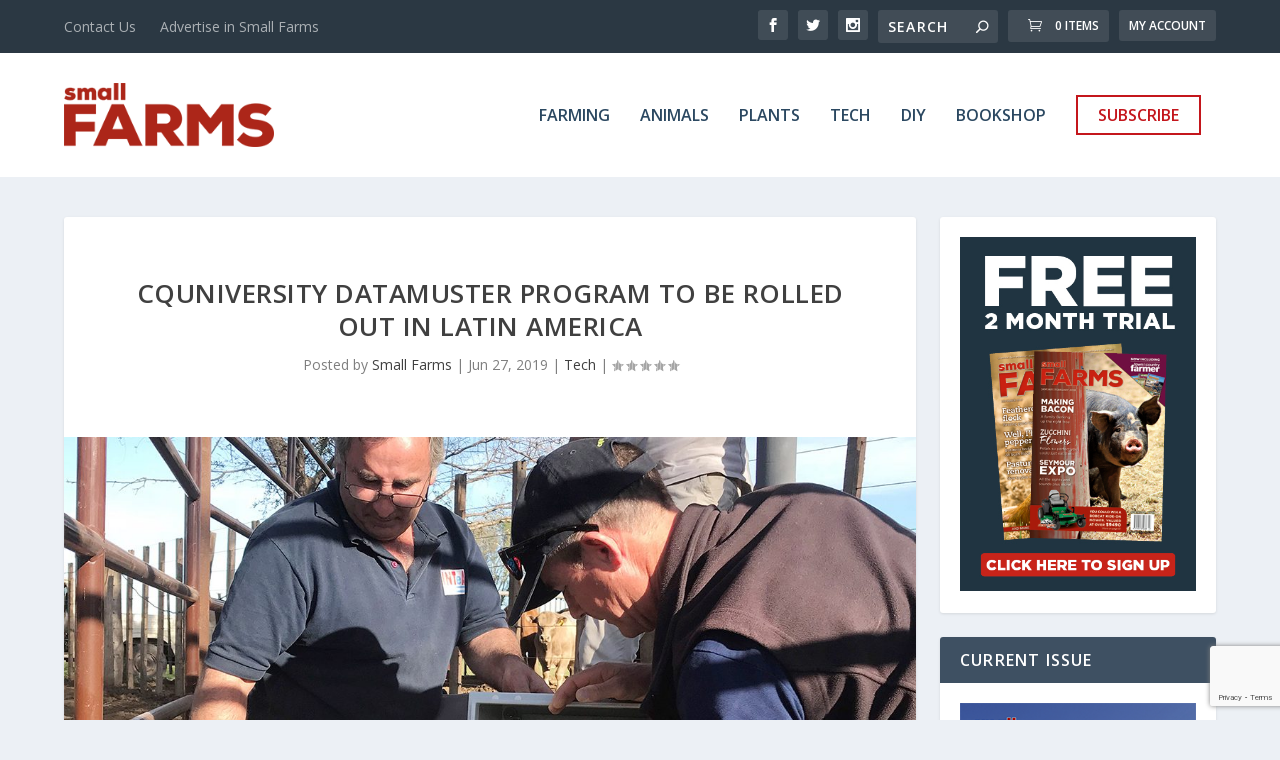

--- FILE ---
content_type: text/html; charset=utf-8
request_url: https://www.google.com/recaptcha/api2/anchor?ar=1&k=6LcWPbQbAAAAABdJzoepcKeT2Ves3k5ty56m8YYC&co=aHR0cHM6Ly93d3cuc21hbGxmYXJtcy5uZXQ6NDQz&hl=en&v=N67nZn4AqZkNcbeMu4prBgzg&size=invisible&anchor-ms=20000&execute-ms=30000&cb=7athzm6xktoo
body_size: 48732
content:
<!DOCTYPE HTML><html dir="ltr" lang="en"><head><meta http-equiv="Content-Type" content="text/html; charset=UTF-8">
<meta http-equiv="X-UA-Compatible" content="IE=edge">
<title>reCAPTCHA</title>
<style type="text/css">
/* cyrillic-ext */
@font-face {
  font-family: 'Roboto';
  font-style: normal;
  font-weight: 400;
  font-stretch: 100%;
  src: url(//fonts.gstatic.com/s/roboto/v48/KFO7CnqEu92Fr1ME7kSn66aGLdTylUAMa3GUBHMdazTgWw.woff2) format('woff2');
  unicode-range: U+0460-052F, U+1C80-1C8A, U+20B4, U+2DE0-2DFF, U+A640-A69F, U+FE2E-FE2F;
}
/* cyrillic */
@font-face {
  font-family: 'Roboto';
  font-style: normal;
  font-weight: 400;
  font-stretch: 100%;
  src: url(//fonts.gstatic.com/s/roboto/v48/KFO7CnqEu92Fr1ME7kSn66aGLdTylUAMa3iUBHMdazTgWw.woff2) format('woff2');
  unicode-range: U+0301, U+0400-045F, U+0490-0491, U+04B0-04B1, U+2116;
}
/* greek-ext */
@font-face {
  font-family: 'Roboto';
  font-style: normal;
  font-weight: 400;
  font-stretch: 100%;
  src: url(//fonts.gstatic.com/s/roboto/v48/KFO7CnqEu92Fr1ME7kSn66aGLdTylUAMa3CUBHMdazTgWw.woff2) format('woff2');
  unicode-range: U+1F00-1FFF;
}
/* greek */
@font-face {
  font-family: 'Roboto';
  font-style: normal;
  font-weight: 400;
  font-stretch: 100%;
  src: url(//fonts.gstatic.com/s/roboto/v48/KFO7CnqEu92Fr1ME7kSn66aGLdTylUAMa3-UBHMdazTgWw.woff2) format('woff2');
  unicode-range: U+0370-0377, U+037A-037F, U+0384-038A, U+038C, U+038E-03A1, U+03A3-03FF;
}
/* math */
@font-face {
  font-family: 'Roboto';
  font-style: normal;
  font-weight: 400;
  font-stretch: 100%;
  src: url(//fonts.gstatic.com/s/roboto/v48/KFO7CnqEu92Fr1ME7kSn66aGLdTylUAMawCUBHMdazTgWw.woff2) format('woff2');
  unicode-range: U+0302-0303, U+0305, U+0307-0308, U+0310, U+0312, U+0315, U+031A, U+0326-0327, U+032C, U+032F-0330, U+0332-0333, U+0338, U+033A, U+0346, U+034D, U+0391-03A1, U+03A3-03A9, U+03B1-03C9, U+03D1, U+03D5-03D6, U+03F0-03F1, U+03F4-03F5, U+2016-2017, U+2034-2038, U+203C, U+2040, U+2043, U+2047, U+2050, U+2057, U+205F, U+2070-2071, U+2074-208E, U+2090-209C, U+20D0-20DC, U+20E1, U+20E5-20EF, U+2100-2112, U+2114-2115, U+2117-2121, U+2123-214F, U+2190, U+2192, U+2194-21AE, U+21B0-21E5, U+21F1-21F2, U+21F4-2211, U+2213-2214, U+2216-22FF, U+2308-230B, U+2310, U+2319, U+231C-2321, U+2336-237A, U+237C, U+2395, U+239B-23B7, U+23D0, U+23DC-23E1, U+2474-2475, U+25AF, U+25B3, U+25B7, U+25BD, U+25C1, U+25CA, U+25CC, U+25FB, U+266D-266F, U+27C0-27FF, U+2900-2AFF, U+2B0E-2B11, U+2B30-2B4C, U+2BFE, U+3030, U+FF5B, U+FF5D, U+1D400-1D7FF, U+1EE00-1EEFF;
}
/* symbols */
@font-face {
  font-family: 'Roboto';
  font-style: normal;
  font-weight: 400;
  font-stretch: 100%;
  src: url(//fonts.gstatic.com/s/roboto/v48/KFO7CnqEu92Fr1ME7kSn66aGLdTylUAMaxKUBHMdazTgWw.woff2) format('woff2');
  unicode-range: U+0001-000C, U+000E-001F, U+007F-009F, U+20DD-20E0, U+20E2-20E4, U+2150-218F, U+2190, U+2192, U+2194-2199, U+21AF, U+21E6-21F0, U+21F3, U+2218-2219, U+2299, U+22C4-22C6, U+2300-243F, U+2440-244A, U+2460-24FF, U+25A0-27BF, U+2800-28FF, U+2921-2922, U+2981, U+29BF, U+29EB, U+2B00-2BFF, U+4DC0-4DFF, U+FFF9-FFFB, U+10140-1018E, U+10190-1019C, U+101A0, U+101D0-101FD, U+102E0-102FB, U+10E60-10E7E, U+1D2C0-1D2D3, U+1D2E0-1D37F, U+1F000-1F0FF, U+1F100-1F1AD, U+1F1E6-1F1FF, U+1F30D-1F30F, U+1F315, U+1F31C, U+1F31E, U+1F320-1F32C, U+1F336, U+1F378, U+1F37D, U+1F382, U+1F393-1F39F, U+1F3A7-1F3A8, U+1F3AC-1F3AF, U+1F3C2, U+1F3C4-1F3C6, U+1F3CA-1F3CE, U+1F3D4-1F3E0, U+1F3ED, U+1F3F1-1F3F3, U+1F3F5-1F3F7, U+1F408, U+1F415, U+1F41F, U+1F426, U+1F43F, U+1F441-1F442, U+1F444, U+1F446-1F449, U+1F44C-1F44E, U+1F453, U+1F46A, U+1F47D, U+1F4A3, U+1F4B0, U+1F4B3, U+1F4B9, U+1F4BB, U+1F4BF, U+1F4C8-1F4CB, U+1F4D6, U+1F4DA, U+1F4DF, U+1F4E3-1F4E6, U+1F4EA-1F4ED, U+1F4F7, U+1F4F9-1F4FB, U+1F4FD-1F4FE, U+1F503, U+1F507-1F50B, U+1F50D, U+1F512-1F513, U+1F53E-1F54A, U+1F54F-1F5FA, U+1F610, U+1F650-1F67F, U+1F687, U+1F68D, U+1F691, U+1F694, U+1F698, U+1F6AD, U+1F6B2, U+1F6B9-1F6BA, U+1F6BC, U+1F6C6-1F6CF, U+1F6D3-1F6D7, U+1F6E0-1F6EA, U+1F6F0-1F6F3, U+1F6F7-1F6FC, U+1F700-1F7FF, U+1F800-1F80B, U+1F810-1F847, U+1F850-1F859, U+1F860-1F887, U+1F890-1F8AD, U+1F8B0-1F8BB, U+1F8C0-1F8C1, U+1F900-1F90B, U+1F93B, U+1F946, U+1F984, U+1F996, U+1F9E9, U+1FA00-1FA6F, U+1FA70-1FA7C, U+1FA80-1FA89, U+1FA8F-1FAC6, U+1FACE-1FADC, U+1FADF-1FAE9, U+1FAF0-1FAF8, U+1FB00-1FBFF;
}
/* vietnamese */
@font-face {
  font-family: 'Roboto';
  font-style: normal;
  font-weight: 400;
  font-stretch: 100%;
  src: url(//fonts.gstatic.com/s/roboto/v48/KFO7CnqEu92Fr1ME7kSn66aGLdTylUAMa3OUBHMdazTgWw.woff2) format('woff2');
  unicode-range: U+0102-0103, U+0110-0111, U+0128-0129, U+0168-0169, U+01A0-01A1, U+01AF-01B0, U+0300-0301, U+0303-0304, U+0308-0309, U+0323, U+0329, U+1EA0-1EF9, U+20AB;
}
/* latin-ext */
@font-face {
  font-family: 'Roboto';
  font-style: normal;
  font-weight: 400;
  font-stretch: 100%;
  src: url(//fonts.gstatic.com/s/roboto/v48/KFO7CnqEu92Fr1ME7kSn66aGLdTylUAMa3KUBHMdazTgWw.woff2) format('woff2');
  unicode-range: U+0100-02BA, U+02BD-02C5, U+02C7-02CC, U+02CE-02D7, U+02DD-02FF, U+0304, U+0308, U+0329, U+1D00-1DBF, U+1E00-1E9F, U+1EF2-1EFF, U+2020, U+20A0-20AB, U+20AD-20C0, U+2113, U+2C60-2C7F, U+A720-A7FF;
}
/* latin */
@font-face {
  font-family: 'Roboto';
  font-style: normal;
  font-weight: 400;
  font-stretch: 100%;
  src: url(//fonts.gstatic.com/s/roboto/v48/KFO7CnqEu92Fr1ME7kSn66aGLdTylUAMa3yUBHMdazQ.woff2) format('woff2');
  unicode-range: U+0000-00FF, U+0131, U+0152-0153, U+02BB-02BC, U+02C6, U+02DA, U+02DC, U+0304, U+0308, U+0329, U+2000-206F, U+20AC, U+2122, U+2191, U+2193, U+2212, U+2215, U+FEFF, U+FFFD;
}
/* cyrillic-ext */
@font-face {
  font-family: 'Roboto';
  font-style: normal;
  font-weight: 500;
  font-stretch: 100%;
  src: url(//fonts.gstatic.com/s/roboto/v48/KFO7CnqEu92Fr1ME7kSn66aGLdTylUAMa3GUBHMdazTgWw.woff2) format('woff2');
  unicode-range: U+0460-052F, U+1C80-1C8A, U+20B4, U+2DE0-2DFF, U+A640-A69F, U+FE2E-FE2F;
}
/* cyrillic */
@font-face {
  font-family: 'Roboto';
  font-style: normal;
  font-weight: 500;
  font-stretch: 100%;
  src: url(//fonts.gstatic.com/s/roboto/v48/KFO7CnqEu92Fr1ME7kSn66aGLdTylUAMa3iUBHMdazTgWw.woff2) format('woff2');
  unicode-range: U+0301, U+0400-045F, U+0490-0491, U+04B0-04B1, U+2116;
}
/* greek-ext */
@font-face {
  font-family: 'Roboto';
  font-style: normal;
  font-weight: 500;
  font-stretch: 100%;
  src: url(//fonts.gstatic.com/s/roboto/v48/KFO7CnqEu92Fr1ME7kSn66aGLdTylUAMa3CUBHMdazTgWw.woff2) format('woff2');
  unicode-range: U+1F00-1FFF;
}
/* greek */
@font-face {
  font-family: 'Roboto';
  font-style: normal;
  font-weight: 500;
  font-stretch: 100%;
  src: url(//fonts.gstatic.com/s/roboto/v48/KFO7CnqEu92Fr1ME7kSn66aGLdTylUAMa3-UBHMdazTgWw.woff2) format('woff2');
  unicode-range: U+0370-0377, U+037A-037F, U+0384-038A, U+038C, U+038E-03A1, U+03A3-03FF;
}
/* math */
@font-face {
  font-family: 'Roboto';
  font-style: normal;
  font-weight: 500;
  font-stretch: 100%;
  src: url(//fonts.gstatic.com/s/roboto/v48/KFO7CnqEu92Fr1ME7kSn66aGLdTylUAMawCUBHMdazTgWw.woff2) format('woff2');
  unicode-range: U+0302-0303, U+0305, U+0307-0308, U+0310, U+0312, U+0315, U+031A, U+0326-0327, U+032C, U+032F-0330, U+0332-0333, U+0338, U+033A, U+0346, U+034D, U+0391-03A1, U+03A3-03A9, U+03B1-03C9, U+03D1, U+03D5-03D6, U+03F0-03F1, U+03F4-03F5, U+2016-2017, U+2034-2038, U+203C, U+2040, U+2043, U+2047, U+2050, U+2057, U+205F, U+2070-2071, U+2074-208E, U+2090-209C, U+20D0-20DC, U+20E1, U+20E5-20EF, U+2100-2112, U+2114-2115, U+2117-2121, U+2123-214F, U+2190, U+2192, U+2194-21AE, U+21B0-21E5, U+21F1-21F2, U+21F4-2211, U+2213-2214, U+2216-22FF, U+2308-230B, U+2310, U+2319, U+231C-2321, U+2336-237A, U+237C, U+2395, U+239B-23B7, U+23D0, U+23DC-23E1, U+2474-2475, U+25AF, U+25B3, U+25B7, U+25BD, U+25C1, U+25CA, U+25CC, U+25FB, U+266D-266F, U+27C0-27FF, U+2900-2AFF, U+2B0E-2B11, U+2B30-2B4C, U+2BFE, U+3030, U+FF5B, U+FF5D, U+1D400-1D7FF, U+1EE00-1EEFF;
}
/* symbols */
@font-face {
  font-family: 'Roboto';
  font-style: normal;
  font-weight: 500;
  font-stretch: 100%;
  src: url(//fonts.gstatic.com/s/roboto/v48/KFO7CnqEu92Fr1ME7kSn66aGLdTylUAMaxKUBHMdazTgWw.woff2) format('woff2');
  unicode-range: U+0001-000C, U+000E-001F, U+007F-009F, U+20DD-20E0, U+20E2-20E4, U+2150-218F, U+2190, U+2192, U+2194-2199, U+21AF, U+21E6-21F0, U+21F3, U+2218-2219, U+2299, U+22C4-22C6, U+2300-243F, U+2440-244A, U+2460-24FF, U+25A0-27BF, U+2800-28FF, U+2921-2922, U+2981, U+29BF, U+29EB, U+2B00-2BFF, U+4DC0-4DFF, U+FFF9-FFFB, U+10140-1018E, U+10190-1019C, U+101A0, U+101D0-101FD, U+102E0-102FB, U+10E60-10E7E, U+1D2C0-1D2D3, U+1D2E0-1D37F, U+1F000-1F0FF, U+1F100-1F1AD, U+1F1E6-1F1FF, U+1F30D-1F30F, U+1F315, U+1F31C, U+1F31E, U+1F320-1F32C, U+1F336, U+1F378, U+1F37D, U+1F382, U+1F393-1F39F, U+1F3A7-1F3A8, U+1F3AC-1F3AF, U+1F3C2, U+1F3C4-1F3C6, U+1F3CA-1F3CE, U+1F3D4-1F3E0, U+1F3ED, U+1F3F1-1F3F3, U+1F3F5-1F3F7, U+1F408, U+1F415, U+1F41F, U+1F426, U+1F43F, U+1F441-1F442, U+1F444, U+1F446-1F449, U+1F44C-1F44E, U+1F453, U+1F46A, U+1F47D, U+1F4A3, U+1F4B0, U+1F4B3, U+1F4B9, U+1F4BB, U+1F4BF, U+1F4C8-1F4CB, U+1F4D6, U+1F4DA, U+1F4DF, U+1F4E3-1F4E6, U+1F4EA-1F4ED, U+1F4F7, U+1F4F9-1F4FB, U+1F4FD-1F4FE, U+1F503, U+1F507-1F50B, U+1F50D, U+1F512-1F513, U+1F53E-1F54A, U+1F54F-1F5FA, U+1F610, U+1F650-1F67F, U+1F687, U+1F68D, U+1F691, U+1F694, U+1F698, U+1F6AD, U+1F6B2, U+1F6B9-1F6BA, U+1F6BC, U+1F6C6-1F6CF, U+1F6D3-1F6D7, U+1F6E0-1F6EA, U+1F6F0-1F6F3, U+1F6F7-1F6FC, U+1F700-1F7FF, U+1F800-1F80B, U+1F810-1F847, U+1F850-1F859, U+1F860-1F887, U+1F890-1F8AD, U+1F8B0-1F8BB, U+1F8C0-1F8C1, U+1F900-1F90B, U+1F93B, U+1F946, U+1F984, U+1F996, U+1F9E9, U+1FA00-1FA6F, U+1FA70-1FA7C, U+1FA80-1FA89, U+1FA8F-1FAC6, U+1FACE-1FADC, U+1FADF-1FAE9, U+1FAF0-1FAF8, U+1FB00-1FBFF;
}
/* vietnamese */
@font-face {
  font-family: 'Roboto';
  font-style: normal;
  font-weight: 500;
  font-stretch: 100%;
  src: url(//fonts.gstatic.com/s/roboto/v48/KFO7CnqEu92Fr1ME7kSn66aGLdTylUAMa3OUBHMdazTgWw.woff2) format('woff2');
  unicode-range: U+0102-0103, U+0110-0111, U+0128-0129, U+0168-0169, U+01A0-01A1, U+01AF-01B0, U+0300-0301, U+0303-0304, U+0308-0309, U+0323, U+0329, U+1EA0-1EF9, U+20AB;
}
/* latin-ext */
@font-face {
  font-family: 'Roboto';
  font-style: normal;
  font-weight: 500;
  font-stretch: 100%;
  src: url(//fonts.gstatic.com/s/roboto/v48/KFO7CnqEu92Fr1ME7kSn66aGLdTylUAMa3KUBHMdazTgWw.woff2) format('woff2');
  unicode-range: U+0100-02BA, U+02BD-02C5, U+02C7-02CC, U+02CE-02D7, U+02DD-02FF, U+0304, U+0308, U+0329, U+1D00-1DBF, U+1E00-1E9F, U+1EF2-1EFF, U+2020, U+20A0-20AB, U+20AD-20C0, U+2113, U+2C60-2C7F, U+A720-A7FF;
}
/* latin */
@font-face {
  font-family: 'Roboto';
  font-style: normal;
  font-weight: 500;
  font-stretch: 100%;
  src: url(//fonts.gstatic.com/s/roboto/v48/KFO7CnqEu92Fr1ME7kSn66aGLdTylUAMa3yUBHMdazQ.woff2) format('woff2');
  unicode-range: U+0000-00FF, U+0131, U+0152-0153, U+02BB-02BC, U+02C6, U+02DA, U+02DC, U+0304, U+0308, U+0329, U+2000-206F, U+20AC, U+2122, U+2191, U+2193, U+2212, U+2215, U+FEFF, U+FFFD;
}
/* cyrillic-ext */
@font-face {
  font-family: 'Roboto';
  font-style: normal;
  font-weight: 900;
  font-stretch: 100%;
  src: url(//fonts.gstatic.com/s/roboto/v48/KFO7CnqEu92Fr1ME7kSn66aGLdTylUAMa3GUBHMdazTgWw.woff2) format('woff2');
  unicode-range: U+0460-052F, U+1C80-1C8A, U+20B4, U+2DE0-2DFF, U+A640-A69F, U+FE2E-FE2F;
}
/* cyrillic */
@font-face {
  font-family: 'Roboto';
  font-style: normal;
  font-weight: 900;
  font-stretch: 100%;
  src: url(//fonts.gstatic.com/s/roboto/v48/KFO7CnqEu92Fr1ME7kSn66aGLdTylUAMa3iUBHMdazTgWw.woff2) format('woff2');
  unicode-range: U+0301, U+0400-045F, U+0490-0491, U+04B0-04B1, U+2116;
}
/* greek-ext */
@font-face {
  font-family: 'Roboto';
  font-style: normal;
  font-weight: 900;
  font-stretch: 100%;
  src: url(//fonts.gstatic.com/s/roboto/v48/KFO7CnqEu92Fr1ME7kSn66aGLdTylUAMa3CUBHMdazTgWw.woff2) format('woff2');
  unicode-range: U+1F00-1FFF;
}
/* greek */
@font-face {
  font-family: 'Roboto';
  font-style: normal;
  font-weight: 900;
  font-stretch: 100%;
  src: url(//fonts.gstatic.com/s/roboto/v48/KFO7CnqEu92Fr1ME7kSn66aGLdTylUAMa3-UBHMdazTgWw.woff2) format('woff2');
  unicode-range: U+0370-0377, U+037A-037F, U+0384-038A, U+038C, U+038E-03A1, U+03A3-03FF;
}
/* math */
@font-face {
  font-family: 'Roboto';
  font-style: normal;
  font-weight: 900;
  font-stretch: 100%;
  src: url(//fonts.gstatic.com/s/roboto/v48/KFO7CnqEu92Fr1ME7kSn66aGLdTylUAMawCUBHMdazTgWw.woff2) format('woff2');
  unicode-range: U+0302-0303, U+0305, U+0307-0308, U+0310, U+0312, U+0315, U+031A, U+0326-0327, U+032C, U+032F-0330, U+0332-0333, U+0338, U+033A, U+0346, U+034D, U+0391-03A1, U+03A3-03A9, U+03B1-03C9, U+03D1, U+03D5-03D6, U+03F0-03F1, U+03F4-03F5, U+2016-2017, U+2034-2038, U+203C, U+2040, U+2043, U+2047, U+2050, U+2057, U+205F, U+2070-2071, U+2074-208E, U+2090-209C, U+20D0-20DC, U+20E1, U+20E5-20EF, U+2100-2112, U+2114-2115, U+2117-2121, U+2123-214F, U+2190, U+2192, U+2194-21AE, U+21B0-21E5, U+21F1-21F2, U+21F4-2211, U+2213-2214, U+2216-22FF, U+2308-230B, U+2310, U+2319, U+231C-2321, U+2336-237A, U+237C, U+2395, U+239B-23B7, U+23D0, U+23DC-23E1, U+2474-2475, U+25AF, U+25B3, U+25B7, U+25BD, U+25C1, U+25CA, U+25CC, U+25FB, U+266D-266F, U+27C0-27FF, U+2900-2AFF, U+2B0E-2B11, U+2B30-2B4C, U+2BFE, U+3030, U+FF5B, U+FF5D, U+1D400-1D7FF, U+1EE00-1EEFF;
}
/* symbols */
@font-face {
  font-family: 'Roboto';
  font-style: normal;
  font-weight: 900;
  font-stretch: 100%;
  src: url(//fonts.gstatic.com/s/roboto/v48/KFO7CnqEu92Fr1ME7kSn66aGLdTylUAMaxKUBHMdazTgWw.woff2) format('woff2');
  unicode-range: U+0001-000C, U+000E-001F, U+007F-009F, U+20DD-20E0, U+20E2-20E4, U+2150-218F, U+2190, U+2192, U+2194-2199, U+21AF, U+21E6-21F0, U+21F3, U+2218-2219, U+2299, U+22C4-22C6, U+2300-243F, U+2440-244A, U+2460-24FF, U+25A0-27BF, U+2800-28FF, U+2921-2922, U+2981, U+29BF, U+29EB, U+2B00-2BFF, U+4DC0-4DFF, U+FFF9-FFFB, U+10140-1018E, U+10190-1019C, U+101A0, U+101D0-101FD, U+102E0-102FB, U+10E60-10E7E, U+1D2C0-1D2D3, U+1D2E0-1D37F, U+1F000-1F0FF, U+1F100-1F1AD, U+1F1E6-1F1FF, U+1F30D-1F30F, U+1F315, U+1F31C, U+1F31E, U+1F320-1F32C, U+1F336, U+1F378, U+1F37D, U+1F382, U+1F393-1F39F, U+1F3A7-1F3A8, U+1F3AC-1F3AF, U+1F3C2, U+1F3C4-1F3C6, U+1F3CA-1F3CE, U+1F3D4-1F3E0, U+1F3ED, U+1F3F1-1F3F3, U+1F3F5-1F3F7, U+1F408, U+1F415, U+1F41F, U+1F426, U+1F43F, U+1F441-1F442, U+1F444, U+1F446-1F449, U+1F44C-1F44E, U+1F453, U+1F46A, U+1F47D, U+1F4A3, U+1F4B0, U+1F4B3, U+1F4B9, U+1F4BB, U+1F4BF, U+1F4C8-1F4CB, U+1F4D6, U+1F4DA, U+1F4DF, U+1F4E3-1F4E6, U+1F4EA-1F4ED, U+1F4F7, U+1F4F9-1F4FB, U+1F4FD-1F4FE, U+1F503, U+1F507-1F50B, U+1F50D, U+1F512-1F513, U+1F53E-1F54A, U+1F54F-1F5FA, U+1F610, U+1F650-1F67F, U+1F687, U+1F68D, U+1F691, U+1F694, U+1F698, U+1F6AD, U+1F6B2, U+1F6B9-1F6BA, U+1F6BC, U+1F6C6-1F6CF, U+1F6D3-1F6D7, U+1F6E0-1F6EA, U+1F6F0-1F6F3, U+1F6F7-1F6FC, U+1F700-1F7FF, U+1F800-1F80B, U+1F810-1F847, U+1F850-1F859, U+1F860-1F887, U+1F890-1F8AD, U+1F8B0-1F8BB, U+1F8C0-1F8C1, U+1F900-1F90B, U+1F93B, U+1F946, U+1F984, U+1F996, U+1F9E9, U+1FA00-1FA6F, U+1FA70-1FA7C, U+1FA80-1FA89, U+1FA8F-1FAC6, U+1FACE-1FADC, U+1FADF-1FAE9, U+1FAF0-1FAF8, U+1FB00-1FBFF;
}
/* vietnamese */
@font-face {
  font-family: 'Roboto';
  font-style: normal;
  font-weight: 900;
  font-stretch: 100%;
  src: url(//fonts.gstatic.com/s/roboto/v48/KFO7CnqEu92Fr1ME7kSn66aGLdTylUAMa3OUBHMdazTgWw.woff2) format('woff2');
  unicode-range: U+0102-0103, U+0110-0111, U+0128-0129, U+0168-0169, U+01A0-01A1, U+01AF-01B0, U+0300-0301, U+0303-0304, U+0308-0309, U+0323, U+0329, U+1EA0-1EF9, U+20AB;
}
/* latin-ext */
@font-face {
  font-family: 'Roboto';
  font-style: normal;
  font-weight: 900;
  font-stretch: 100%;
  src: url(//fonts.gstatic.com/s/roboto/v48/KFO7CnqEu92Fr1ME7kSn66aGLdTylUAMa3KUBHMdazTgWw.woff2) format('woff2');
  unicode-range: U+0100-02BA, U+02BD-02C5, U+02C7-02CC, U+02CE-02D7, U+02DD-02FF, U+0304, U+0308, U+0329, U+1D00-1DBF, U+1E00-1E9F, U+1EF2-1EFF, U+2020, U+20A0-20AB, U+20AD-20C0, U+2113, U+2C60-2C7F, U+A720-A7FF;
}
/* latin */
@font-face {
  font-family: 'Roboto';
  font-style: normal;
  font-weight: 900;
  font-stretch: 100%;
  src: url(//fonts.gstatic.com/s/roboto/v48/KFO7CnqEu92Fr1ME7kSn66aGLdTylUAMa3yUBHMdazQ.woff2) format('woff2');
  unicode-range: U+0000-00FF, U+0131, U+0152-0153, U+02BB-02BC, U+02C6, U+02DA, U+02DC, U+0304, U+0308, U+0329, U+2000-206F, U+20AC, U+2122, U+2191, U+2193, U+2212, U+2215, U+FEFF, U+FFFD;
}

</style>
<link rel="stylesheet" type="text/css" href="https://www.gstatic.com/recaptcha/releases/N67nZn4AqZkNcbeMu4prBgzg/styles__ltr.css">
<script nonce="Qs4l8ztJGJue09ooSZsiJA" type="text/javascript">window['__recaptcha_api'] = 'https://www.google.com/recaptcha/api2/';</script>
<script type="text/javascript" src="https://www.gstatic.com/recaptcha/releases/N67nZn4AqZkNcbeMu4prBgzg/recaptcha__en.js" nonce="Qs4l8ztJGJue09ooSZsiJA">
      
    </script></head>
<body><div id="rc-anchor-alert" class="rc-anchor-alert"></div>
<input type="hidden" id="recaptcha-token" value="[base64]">
<script type="text/javascript" nonce="Qs4l8ztJGJue09ooSZsiJA">
      recaptcha.anchor.Main.init("[\x22ainput\x22,[\x22bgdata\x22,\x22\x22,\[base64]/[base64]/[base64]/[base64]/[base64]/UltsKytdPUU6KEU8MjA0OD9SW2wrK109RT4+NnwxOTI6KChFJjY0NTEyKT09NTUyOTYmJk0rMTxjLmxlbmd0aCYmKGMuY2hhckNvZGVBdChNKzEpJjY0NTEyKT09NTYzMjA/[base64]/[base64]/[base64]/[base64]/[base64]/[base64]/[base64]\x22,\[base64]\\u003d\\u003d\x22,\x22wqdZw5rDusOxw4vDicKGwqY8w6tzw4jDpcKSUTTCpsODOcOlwp9TRcK5VBs4w4Vaw5jCh8KXOxJowqQ7w4XClGxaw6BYJhdDLMKsFhfClsOHwrDDtGzCuSUkVF0sIcKWbMO4wqXDqwJidFPCjsOPDcOheXp1BQlJw6/CnUYND3oLw6rDt8OMw5NVwrjDsXI0WwkFw4nDpSUXwoXDqMOAw7YGw7EgDETCtsOGT8Oyw7ssLsKGw5lYYz/DusOZX8OZWcOjRD3Cg2PCihTDsWvCgMK0GsKyEMOPEFHDgATDuATDv8O6wovCoMK6w64AWcOcw5pZOAzDrknClmrCpkjDpSgebVXDvMOcw5HDrcKjwp/[base64]/SXDDilVZw5NcwqQPwpVzwpJ4wpNqBnfCk0LCpcKpw5jCpcK5w7gbw4pvwrJQwpbCgcOtHTw1w4EiwowwwqjCkhbDjsO7Z8KLIlzCg3xJW8OdVnRgSsKjwrrDqhnCgjkMw7tlwqbDjcKwwp0lUMKHw71Kw5tAJyQgw5dnEmwHw7jDox/DhcOKKsOjA8OxJX0tUQNrwpHCnsOVwpB8U8O1wpYhw5cpw7/CvMOXGwNxIGTCkcObw5HCv0LDtMOefcKZFsOKeDbCsMK7QsOJBMKLfz7DlRoDTUDCoMOnD8K9w6PDucK4MMOGw7MOw7ISwpjDtxxxUCvDuWHCvCxVHMOxXcKTX8OfC8KuIMKbwqU0w4jDtyjCjsOeZMOhwqLCvUrCtcO+w5wEVlYAw7shwp7ClzrChA/DlgYdVcODLMOWw5JQM8Kxw6BtQFjDpWNKwrfDsCfDmGVkRDXDlsOHHsOMB8Ojw5Unw6UdaMOkN3xUwrDDosOIw6PCk8KsK2YuOsO5YMKYw6bDj8OALcKXI8KAwr18JsOgZ8OTQMOZHsOeXsOswozCsAZmwoJFbcK+UWccM8K/wqjDkQrClgd9w7jCvnjCgsKzw6PDpjHCuMO2wqjDsMK4QsOnCyLCgsOYM8K9MSZVVF5abgvCq2Jdw7TCml3DvGfCpsOFF8OnTnAcJ0DDu8KSw5sbPzjCisOKwofDnMKrw6ExLMK7wqxYU8KuBMOmRsO6w5nDpcKuI0nCiiNcH0YHwpcuQcOTVAZ1dMOMwp/CncOOwrJFYMKLw7LDohAKwqTDkMO6w6LDjcKHwph6w5fCv2/Dh0jCk8KFwq7Ck8OIwrTChcO7wqbCr8KRfXABJMKHw7xXwq4aEDnDk0fCicKswqHDsMO/BMONwrbCq8OhKXQwQxUgecKETsKEw4vDm0rClzc1wr/Cs8KEw5DCmCrDkGTDgCfCsmHCuEgjw4Yqwp0Sw6hRwpTDsSQRw5Vjw63Cj8OkAMKxw68qXsKhw57DqT/Co2BESXp/AsOuXmfCncKMw519cwHCqsOAI8OGPiNYwqNlbU0/[base64]/CgBHDsDZEJMK4w4jDscKDwrNSAQ3Dr3bDjcKVwocywp07w7MywpY9wowmXTLCuxRhZmQtdMKXH3PDlsONem7CrX5IM0oowptbwq/[base64]/wo9fwp4DBkggTQvCjj/DlQTDiV7ClsKwMcKswrXDswTChVYow7sOLsKcHXnCssKvw5zCncKjP8K1YzJIwq5Gwrosw4t5wr8qa8K4JSgVEwBXSMOeMVjCpMKtw4ZowpHDjyZ9w6gmwoMNwrVtekdpAWwVAsO/[base64]/DvHDCg8OIfMK/CErDlsKYJWXCmihgFwVvHMKNwp/ClcKFwq7Dpy0yDcKrOXLCs20SwqUxwrnCjsK6Cw02GMKzeMOoWQnDvT/DhcOTK15Qb0ArwqbDv27DrkTCgDjDusOFPsKDF8Ksw4jCp8OQPC1rw4LClcO+SjhOw7TCncOLwp/DjsKxfMK3Uwdlw48xw7QwwqnDosKMwrEHJizCvMKHw69hfxw3wpsWKcKITjPCrnt0em5Zw49mesONRMKXwrUjw7NkIsKscQVvwrxcwo/CjMKzVnBGw6PChsK3wobDhMOJJ3fDhXoPw6DDkQIgSsO9CnE8bFzDszXCigFFw7E1PAdmwrRvasONfRNfw7DDgATDucOow4NGw47DgMOlwr/DtRUGLsO6wr7ChcKnMcOjWFvCrwbDmjfCpMOvdcKowroSwrXDtj0xwoltw6DCi0MVw6TDgW7DnMOxwp/DjsKfIMOwWk18w5/DhjsHMsKLw4oTwqBowp9Obh08DsKRw5N/Bwdew7ljw4jCm1Awf8OregoFO3DCoHDDojh5wpx/w4bDr8OVL8KeeU5eccOVHcOcwrYfwpl5EjvDqHZiI8KxSnrCmxLDgsOywpAbYcK2Q8OpwppGwo5Cw6jDpCt7w7IlwrNZFMO+D30Aw5PCt8K1CQnCj8Ofw7tuwo58wqkzWm3Dn1PDmVPDglg7chQiEMKQBcKLwq4mLALDiMK9w5HDs8K4AGfCky/CicOpT8OaLADDmsO/w60uwroxwq/Du0IxwpvCqzLClsKqwpBMFEd6w6sNwoXDjMOOZxnDtC7CqMKfZMObXUVKwrPDhhPCqgAiAcOWw45TTsO6XVhqwpBPTsOKR8OoSMKdWhQZwqcpwrDCq8OFwrTDmcO7woNHwoXDt8KBTcOLYcOKK2PCukbDjWDCnGUMwpPCi8O+w74FwqrCi8K/N8OSwoYhw4fDgcKiw7zCg8KhwpLDpQnCm3XCgyRhMsKSUcOCbAt5wrN+wr5AwprDocOUJGPCrlZgN8KQGxrDkCgAAsONwojCosO/woLCsMOsCmXDicKmw5UKw6TDkVzDjhMtw6DDtGkSwrfCmsOgVMKLw4jCgMK3Jw8Uwp3CrGUmGcO+wpE1Q8Oew6MzVGh9BsO4UMKUZGnDox97wrgMw6PDqcKkw7EaV8ObwprClsKZwrLChHvCoAcxwqXDi8Krwo3DnsODS8KlwrAADGlHXsOcw7/Dog8JIxDChsO7RnBqwq7DtE5TwqRfQcKCCMKTasOyQQkvHsOHw63DrlAZwqEhdMO9w6EVc2jCuMOAwqrCl8OFf8O9fGvDkQglw6Zkw61NPU/CoMKsB8Odw60oZsOwZkzCt8OZwpHCgBEXw4d2W8OLwrNHdsOsRGpewr8twrvCi8O/[base64]/DnRBCw5HCqldkU8KYFFzCswdjw5QmdsKFEcKBG8KtXmAswrEawo1cwq8Gw7Vvw5PDr1IheVgzIMKpw5ZGNsOiwrDDmMOkDcKvw4/DjVxeL8OCasKLUU3CqQZlwo0Hw5rDr35LTCxdw6/[base64]/GcOyVBHDmsKXcU3CiBIZVDhNJVTCp8KMwqEJMAzChsKhVkLDtyHCkMKRw5djMMO7w6vCnMKRRMOWAR/Dq8OJwpkywq/CvMK/[base64]/ClcO5w5krw4xIw4o/P8Ktw7hMw6RrMi/DjjzCmMKXw7MMw4AYw7/DnMKRfsKtDCHDgsO/RcOGO1LDicKuJB7CpUxWXUbCpyzDpVBcZcOwP8KDwovDmsKUZcKMwqQVw7cifGhDwosAwoPCmsO3Y8OYw7cewoJuGcKFwqrDnsO3wpEITsKHw6xbw47CjhnCucKqw4jCh8KswptuPMOZA8KYwrvDswHCo8KcwoQWCSYkWGPCscKEbE42IMKZBDPCtMOywqLDmx4Tw5/Do1bCknXCtjJnCsKEwoXCnnp5wovCpjBswo3CumvDkMKlAl4Xwq/[base64]/CoMKjWzzDrSPCkBkrwpvClEjCuMOJQcOdw7E/MsKxCwp+w4pWWMONCjIyH0IBwp3CsMK9w6TDjn8xQMKHwqZVYFnDsh9Pe8OAa8KSwqdOwqQdw5JCwqTDrMOPBsOyd8KVworDomHDtCo9wrHCjMKmAsOeasOfU8ODYcKXM8K4ZsOYIDNyasOkOidUCxkTwoF+ccOxw4rCv8OEwr7CqE/CnhDDs8OvC8KkTHZ2wqdnExRWIMKPw7ElLMOgw7PCv8OObQQDaMONw6rCsRUswo7DhQvDpHF/w7U0EGE3wp7DrmcYI0DDqDEww6XCrxvDkHABw5w1J8Obw63Du0HDgsKpw5cswqrCqRVSwrRJSsOhQcKzG8KgYkvCkSdELg0zOcOnX3U8wqTDg2TCgcOlwoHCvcKJUUY1wo4ewrxRQnhWw6XDrmzDscKxFAvDrRbCiR/DhcOABXR6N2oEw5DChsOtFsKrwofCi8KDLsKYJ8OFSz/CusOMPkPCrsOPIFhpw5gxdQUOwptbwowEAcK1wrkdw5LCnsOYwrdmCE3CrQt2E17CpUPDrMK3wpHDhsOQMMK9wofDr1cVw79oRMKAw4EqX33CpMK/V8Knw7MHwqhDV1wTIMK8w6nCkMOdQMKVD8O7w6XChjoGw6LCusK6EcK1ByfDnEkqwojCpMKywrbDscKIw5lONMKjw5wVNsKRLX4hw7zDtG8eH1ACB2PDgG/Dvx40WzrCvsO8w5hocsKXBzFUw7dGd8OMwoB+w5PDlgU0e8KmwqFYXMKhwocGRG1Jw50UwoQcwo/DlcK+w4nDtHF/w5ISw4vDnRsQTcOWw55yXMKqJGXCtivCsVsXYMKjWHLChxd1HMKyB8Kcw4PCsQLDvX0Fw6ErwpZSw6tHw57Dl8OLw6rDm8KlPhbDmD91QmdJOkYHwpcfwpgvwoxAw4p9BRjChS3ChsKmwqsbw6Zww6/[base64]/CmcOTwp3CuU4VWx1Ew47Dj3PCvAZpIgglw4LDvUpReRA4D8KpbcOeJCTDnMKFWsOPwr47akhbwrbCqcO1cMKnVR4KQ8O8w43CnRDCn1M4wrnDg8OJwonCtMOFw7fCs8KpwpMZw57Cj8K+AsKGwofCmycvwrE5cUzCp8KKw5/[base64]/CkyNNXMOlJMKtw6RHw5YsPxDDu8OFwrDDvjJrw7zCkk4dw7PDllEIwovDnFl7wrRJFQLCu33Dv8K/[base64]/DgcOfZsKvRzUwHkBraAFgw7AsRXfDnMKqw48NIUYhw7UtORjCq8Oowp/DoWXDjMK8Y8O2P8K4wrE3S8OxeXs5Q1V6djLDlArDj8KoXcKmw7TCk8KLUQ/CqMKvQRPDuMKrKy84O8K1Y8O3wrDDuiLDiMK/w6TDuMOQwqzDrWUdDy4iw4sVYDzDtcK+w74vw5UKw54Hw7HDi8KEMi0Nw4Jrw7rCgXjDhsOXEsOzH8KkwoHDhcKbMVAQwqUqby8NA8KTw5vClwTDucKkwq4HS8KSVBZmw6rCpUXCvw/DtVfDlsOuw4VcDsOdw7vCvMK4SsORwq9Hw5fCoXfDmMONXcKNwrgcwrBvTHkwwpnCtMOZSEVKwrZjw6nClkNew6gGKzx0w5Iqw4TCi8O+AEZ3ZzfDtMOLwp90RsKgwqTDkMOvXsKTccOQBsKcbTLCjcOxwrvChMKwKQ0BKX/CqXAiwq/CkBXCv8OXbcOMAcONW1hYBsKawrbCmsOjw6EJKMOkY8KgP8OFF8KXw7ZiwqQIw7/CpmwNwo/[base64]/Cgm4IbMOXEMOgwp7Clkxww5LDqsKJw7cuOS/DgFhCNhDDtRYRwqLDsHbCgE/CrgNIwp82wozCsGd4EmImVMKqE0Atd8O2wrwQwqlhwpQ6w4cBMyTDnkArPcOaKcOSw7jCksOQwp/CgndnDcKsw58NV8ONJmA+HHxmwpsSwrp/[base64]/[base64]/w6UAw5dWwovCnGzDi8KkG8KKwqFVw7pBwqHCuzgMw7bDr1HCtsKaw4o3Qy5uw7HDi0sDwoZcM8K6wqDCukw+w6rCnMK7Q8KwPTzDpjHCoWcowrVywoQqVcOmX39vwo/[base64]/acKPV1HDuBA6QMKZw5bCmTXDlcOCYks5wqkvwqcewphxI30/wpt2w6LDqFVaGsOhYMKIwplnWV01I1bCggEFwofDoG/[base64]/Ckjtdw4dKej0lw6DDnsKUw53DicKnwrktwrDCsQQ6wr7CvsK6FcODw7hNdcOvEBjDoVjCl8K8w63CmFloeMOpw5dVC2BgVFvCsMO8UlXCgsKlwqZEw6EYL0TDpBJEwrTDjcKbwrXCucOjwr4fXHAIKhwEeRzCoMObWUN2w6TCkB/Cn2o6wo8Ywpo7wojDnMOywo8Bw47Cs8KLwobDmxbDrR3DpC1uwrBtE1bDpcOFw4zCjcOCw6PCmcO4W8KbXcOmw5XCl0TCnMK/[base64]/[base64]/DjgpkO0pDKAEBwpY2w47CvMOVw4fCs8KvecOdw7cbwrwSwokewrTDlMOIwpPDuMK3HMK8CB4WXkZvV8Ojw6dPwqcXwoNgwpDCpj4sTABLZMKZEMO2XFbCk8OwRkxCw5LCscO1wqTCs1XDu1TDmcOkwq/[base64]/Cl8Kbw6I1V0PCksOfQ2vCpTfCtknCjSpSeg/DsyLDu0VrdWBbQcOtasOlw7ArHHvDtFhxN8KzLSFwwpRCw7DDhcKWNcOvwq7Ci8KSw59dw6ZeZMKwAknDiMOvFMORw6HDhxDCq8O7wowyHMKvLTjCjsOjDjt8H8OOwr/CnSTDocOhAQQMwp3DvSzCm8OQwqzDqcOXbAbDr8KHwqfCv3jDpQ1fwrnDi8KUw7kkw5ssw6/CpsOnwqTDm2HDtsKrw5fDj15zwpl3w58UwprDv8OeEcOCw4oyI8KPWcK8VUzCm8OWwpNQw6LChznDmwcCRk/CiF84wrTDtj8DLTfDhibClcOnZsK3woA2WxzDl8KyFWk6w47CgMO3w5vCicKbf8Otw4BcHW3CjMO+P1AHw7LCo2DChcKiw43Do27Do3/[base64]/IcOfwojDgcKCw7tqw6rDhcKpHyPDok5WfQ0TJ8O+w5ZNw5/DgkbDucOVAcKAccK0TlZ/w5tlLCZ4e0Zpwpxvw5LDncKmAcKUwqDDpnnCpMOkHMOewoxRw6M5w64RKGFdZQTDjjxIesKmwpNBbWPDhsOGIXJow7BXd8OkKsOcdwEsw40/DMOSwpXCq8KieEzCvcOJCShjw7YkQDt/X8KuwonCv0R7AcOrw7fCssOHwq7DuArCqMOqw5HDkcOLdsOtwoPDu8OmNcKCwpDDi8OWw7YnasOZwpksw53CphJFw64Dw4Aiwq8/RVbCnjxQw7cfbsODNMOKfMKWwrZBHcKdRcKSw4TCkcOBfMK/w6nCqz45fnfCuC3CmDrClsKzw4J2wr0Fw4I5H8Omw7Fuw7JHTkfCpcOPw6fCvMOBwpfDicO1wrjDiXLDn8KSw4hSw58/[base64]/CrS/Ctglfwp8IwqwUQhcCw6jDn2XCkkzCg8KGw61Gw6w8csOBw48HwpTCk8KNa33DtsOwRsKnGMKzw4jDhcOzw6vCozLDqT8hExrDiwNCA2vCl8OFw44+wrfDmcKmwpzDqxc/[base64]/wqLCn8O+ZTnDs8OTw4t/B18swoUCZ8OwDcKUe8KOwqJVw6zChMODw6UOCMO/wozCqjg5wrjClsOie8K1wrMFT8OVdMONOMOXbcKVw67DqlbDtMKAbMKbRTXClA/CnHQawpw8w67DiWjCgFLCiMKQT8OdSRPDqcOXFMKWX8KNDl/CrcKuwrbCoUJFWcKiG8Omw7rCgzbDv8O7w47CrMKJdcO8wpfCoMOvw7HDqR0GAcO1fsOnGh0TQcOiWwnDkjrClcKlcsKMGMK8wrDCl8KSDyvCi8OjwobClDhcw57Csk4Tb8OeXAJCwrPDsU/DncKvw7XCqMOCw4Q8JcKaw6zDvsKKSsO3w7xlwqvDicOJwojCgcKoTRM3woQzeXDDgQPCg37CtmPDr0DDu8KDHTAlwqXCtG7DiQZ2SAPCicOgOMOjwq/[base64]/[base64]/CMKEY1TCicKmwpPCpCHCpjowwqIFfAxPwo/CpgRvw4ZRw7bCncKcw7TDrcOeDU0ewq1XwrhSN8KnaHfCqyLCpCYZw5vCksKANMKoWVBXwq8WwqvCnERKWw89eiF9wp3DnMKsfMOMw7PCiMKSCFgsCyIaHkfDg1DDisOpVS/CucOsFcKpU8OGw4cfw7JKwqrCol1/CsKawqkhT8KDw4bCgcOqTcOfYS7CnsK+CzHClsOEPMO7w5LDkGjCq8OFw4PDrh/[base64]/wpnCvMKkw47Ck8K3ZnvCvCpATcKhAmhaZ8O1AMKQwr3CmcOeTwrDq2jCgirDhRVJwpoUw6IzMsKVwrDDg1lUG3pdwp4jBHocwojCnn40w6k/w78qwogwHMKbRUMxwozDombCosOPwpLChcOkwoNDAw/Cpn8Tw4TCl8OXwp8FwqoBw5HDvEvCg2XChcO8RsO+wo1LPSF3Y8OvRMK8aCxLZHxUW8OhFsOtcMOIw5tUJjZywovCh8OWU8OuM8OJwrzCksK7w67CvEjDvXYsLMOLXsK5J8OOBsOCJMKCw58nwp5mwrPDhsOMSRtXYMKLw7/CklLDu3lROcKNHB9SFHbCnEMBNRjDn3vDlMKTw6fDlgA/woDCoWJQZ3dBCcO5wp4LwpJSw5lieHDDqgF0wpgEZx7ClTTDsULCt8K6w7HCtRRCOcO+wqbDjMOfL2QxagFNwrUDOsOmwqTCqgBlw4x/[base64]/Cv1zCoH1CcXYLWMONM8KBesOqLMKXwr9Sw7pXw6c7aMOAw5F0F8OHdzFBXcO4wpIcw53CszYaCQtJw4lKwpfCpCtVwp/DpsOsSDJCBsKLHRHCihnCqcK1esODAW/[base64]/[base64]/[base64]/Dui9XI8ONMVTDu8K2LwrCogYSZcKnw4zDgcO+f8KVO2Ekw6QLJMK3w47Ch8Oww47Cg8K0WzMcwq7DkwtqU8Kww6vCmBwoFSTDgMK5wqw/w6HDoVBIKMK5wrrCpxHDjkltw5/DlsOxw5DDosObw4N5VcOBVGYEe8ODQ31JFCEgw4PDiRo+w7Nvwq8Uw5bDnRwUwoPCoDdrw4cqwoFsUAfDg8K2w6tCw5B4BDJgw4Zmw7PCpMKdNxdIFDDDuV/[base64]/Du8OswqMOw5rCrMKcw5/CsjzDsRFKZ8OZwrg9AljCj8KKw4bCr8OQwonCjX/Co8O9woLCvQXDi8Omw7DDvcKfw6tpRwlkdsONwqRAw49fLsOEWC0yVsO0Nk7DrcOvNMKfw63DgS3CgEYlTiEgw7jDmHBaSF/CocKVKmHDusKYw5MwEWnCpyXDvcOEw5YEw4DDksOWbSHDr8OHw7UuSMKKwqrDhsKeNg0HXXbDkl0xwohyA8KlPsOIwoJwwoIfw4jCuMOWA8KRw4NswpTCscOkwp8Gw6fCkHbDisOqCkZRwoLCqk5hHsK2ZMKLwqzChMOnwqvDtl/DocK6dThhw5zDsmbDuVPDtF7CqMK5wpF1w5fCk8OHwpkKfC5XXcKjY0gSwr/CnQ93ThhRXsOMd8O3wpHDmg4Xwp3DqDA7w6LDlMOjwp1awqbCnHTCh3zCmMO0QcOOBcKNw7VhwpJLwqzDjMOfREdifzPDlsKgw5ICwo7DsQ4YwqJeDsK6w6PDpcKMNsOmwq7Dp8KywpA3w45wZ0lfwpJGOgPClw/DlsOhMg7CrFTDokBlPcO9w7PDuHwCw5LCocKQHAxBw5/DrsKdYMOPKXLDnVjCgUoVwqhTfirCgsOqw40zY17DsDzCoMOtNHHDssK+F0R+JMKdCzNcwp/Dm8OcZ0UGw4twUS8iw6YoJS3DksKLwp8PO8OFw5DChcOxJjPCo8Ofw4fDrRPDssOZw50Ww5AKAEnCvcKvPcOsRTXCs8KzP3rCmMOTwrtuEDoLw7AqN1FtMsOOwqRkw4DCncOIw6d4cS3CgyciwqNUw6wkw6Qrw4cvw6/CjMO3w7YMVMKWUR3Cn8KVwqRGw5rDsFDDg8K/w5wsPDV/w7fCisKdw6VnMmhew5fCh1nCrsOTdcKVw4fCgF1bw5VBw4MdwoPCmMOjw6JASwzDlz7DhAHCmcKoesOHwoY2w43Dm8OXPgXCoD7CoU/CrQHCj8OgBMK8b8K/VnnDmsKPw7PDn8OJYMKiw5XDq8OHYsKCLMK2J8OXw4NwS8OOQ8K+w6DCicKrwoMAwrFZwosKw4ADw5TDosKCw7DCpcKZRgUIGwVCQmdYwqIEw4nDmsOtw7fChGLDqcORbSgdwrZvIm8Lw7NTVGrDoCzCpWUdwoxjw5AEwoR/[base64]/CpXrCj8KcwrTCo2ZtDCYMwrdVwrLCn33CnVvChQoXwqrCpUnDpF7CiAfDo8O6w4Ykw7hFKELDmsKlwqZHw6wJPMKCw47DgMK9wpjClClAwpnCusKsAsKBwrTDt8O0w7tCwpTCu8Kdw6E6woXDrsO9w6Fcw7/CrWEtwonDj8ORw4t7w4Upw4MIK8OLRzvDuEvDgMKmwq4YwovDrcOXVn7Cu8Khwq/DiE1ja8Kfw5Rqw6jCnsKld8KBLz7CnzfCsQHDjlJ7GsKXWTzCmcKuw5BTwpwdaMOHwq/CvhLDhMOhMhjConY6AMKzWMK2A0/[base64]/[base64]/[base64]/DlF5FwqEYwrbDpsKWw4nDjcOfDcOhw60HZsKnTMKhw6/CnmwdJhTCvnLDkUzDicKnw5DDgcO6wqRAw4kVSwnDshTDpkbCkRTDlcORwooqMcKbwqlkT8KjHcOBPcO/w7nCksK9w61RwokNw7bDvTd1w6R4wpvDgQ9ZZcK9P8O9wqDCjsOuekEywpPDiUVUeUMcOyPDicOoc8KsWXMrUsOjAcOcwozDoMKGw7jDmMKaOzbCr8KbAsO0w77Dn8K9cE/Dlhs3wpLDvsKhfwbCp8K6wqzDunvCk8OKVcOqDsOFa8K3wpzCicK7JMKRw5ZGw5NGesOhw6pfwr87YVI0wpl+w43Ci8KMwrZpwqLClMOOwqFUw6/DpmTDr8OowpzDtzshbsKRwqXDvVBdw4RMdsO1w6I1CMKzFQpUw7MVIMOkTSYDw4VKw5VPwq4CdQZATxDDt8OlAV/Ciyxxw5fDh8KDwrLDrmbDmnbDmsKYw4I8w5rCmGpyCsOYw7E4w4HCpBLDjTjDi8OMw63Dgz/CiMOpwoHDjTPDjsK3wqHCusOXwp/DsXA8A8O5w4UKw6PCpcODRWDCv8OMU3XDuwLDkwUIwp/DhCXDnynDmsKRFnLCqMKYw65rfcKUGC00MyDCq1AqwoxjC13DoWfDvMKsw41wwoFdw4FERcKDwphMGsKcwp17Xjkfw7jDsMOnAcOnbH0XwrZ2YcK7wrFhMzhew4TDisOSw7w/U0XDnsOdSMO5wqvDhsKXw5zDuWLCoMKkMHnDrHnCmzPDixdPdcKKw4TCjBjCh1UhBSTDthIXw5nDgcOSfFBiw7cKwok+woDCvMO1w7sWw6EOwoPDsMK2AMO9U8K5NcOtwqnDvsKiwpEhBsOSe1Yuw4/CgcKtMAVfB3Q5SFVJw4LCpmtqJjUMb1jDvzvCjz3CvXRMwqTDqyVTw4DCtRvDgMOIw5BJKjw1PcO7L0fDksOvwrgVZFHCv1gqwp/DgcKJZsObAwbDoUsMw4kQwqcKDMOZeMOnw73ClcKWwqhCAX0HTnDCkRHDmw7CtsOBw70IE8K5wqzCq18NEUPDsGjDjMKQw5PDkhI/w7rCvcO7PcOdHmQnw7XCl14BwqIyb8OAwoTCi1/CjMK4wqZrNcO2w57CnjnDpy3Dp8KfLHZewpwRPXJHQsKWwqwPEwbCsMO1wp98w6jDuMK3Kj0owppBwqnDgMK8cQZaWcKFEBNjw6I7wrPDphcLOcKEw4Y0fWgbKG5dIGMxw6kZQcOnP8OcbwTCtMO2Ul/Dq1LCvcKKT8OKLVJWf8Oiw4pXQsOyeRnCnsOZF8Kvw6Z6wpwbFX/Dj8O8TcKFQUfCm8Kuw5YmwpAvw7bCksO9w5FoVl8QacKqw7QFO8Kowpcxwrl9wqxhG8KlUF/ChMOyC8K9fMKhIxjCg8KXwrrCtcOIX3ZLw5LDrjgUAxvCoHvDiQI6w4LDhAHCnA4wUX/[base64]/Dpj1IBT1lNcKmZMKAN8K9X08XGcOFw7DCqsO3w4QWSMKiZcK+w6fDlMOEDMOZwoXDjXEmB8KETTcUQMKmw5dHP0/DlMKSwoxqSkZFwqdkVcO/[base64]/[base64]/UR/DgMOQWcOTw7rCh3Esw5bCrMKwQQ3Dm3BXw44dAMKwWcOHGyF7BsOww7zDg8OWeih9ZgwdwrHCog3Cm0jDvcKsSTcnJ8KmGcOtwpxnAMOow6HCmhXDkynCqgPCnE5wwph2SnNUw6zCjMKdaADCsMK1w47Dol17wo9/w7nDiw7CoMK+MsKfwqLDhsKCw57CjCTDpsOFwqdzO3HDicKdwr/[base64]/CgjfCosObwpLDlxLDnMKnJsKNw5jCviPDqcOHwpLClh3CniFcwokswpkTGwTClsOXw5jDkMOreMONGCrCssOWXjQuw5whQC/DiiDCnksjHcOlclLDv1LCp8KvwoDCpMKYM0oMwqjDl8KMw5wUw4YRw73DrjDCmsOmw5N7w6low7Jmwrp4PcKdO2HDlMOewq7DncOoOsKJw77DgmMiRMO/f1vDun16e8KXPMOtw7BbBlJawokswoLCvMOkQiHDj8KSKcO6I8OGw5/DnQFyV8KQwqdsFyzChzjCvSvDtMKbwoZ3VUvCkMKbwpjDqzdeZcOHw5fDlMKcSHHDjcO5wo49S2dWwrgOw5XDh8KNOMOmw4LDgsKaw7MQwq9Ow79RwpfDgcKhUcK8dHfClMKzT3wgPS3CiCd2ZSjCqsKTU8OowqwLwoxMw5JqwpPCncKSwrt9w6LCpsKhwoxLw6/[base64]/[base64]/NivDtsODw45+DsK5wqXDgcOQw6vDnE1swq5mSXYjYClUw6UuwpRnwol7OMO2NMKiw6zCvk1HJsO5w5nDt8OiJBt5wp3CvV7DgGDDnzrCncKwVQkaO8O+WcObw4ZYw57Con3Ck8O6w5bClcOOwpcgS20AU8OaXi/CscK0ISoNwqcfwrPDhcOHw6XCtcO3wrnCvw9Xw4TCkMKYwqpxwpHDnhxdwp3DusKlw6UJw4obDsKOQsOPw6HDl1tDQzZywpvDnMK1wpLCvV3DoWfDjyrCuCXClhbDgQs3wrkIXjDCicKCw5jCtMKHw4Z6WzzDjsK/[base64]/Di8K2woXCm8OJZcKya1/DiFhMw6VNSsObw4EJw6lJLsOnHQDDlcKxfsKbw5fCv8K9UWMGFcKiwqbDgTBXwqfCsxzCt8OuAsKBMSPDmkbDiz7Ds8K/[base64]/Dt0BawpvCr8O/ZMKCw4rCtRfDqHNYwrwJw50lw61fwpZDw6d4dsOpQMOcw7vDssOUIsKAEQTDrE0dTcOrwovDkMOxw6VsS8OIEMOCwqnCusOuf3F7wqPCjH/DpsOzGsO5wqPCgxzCnxtVWcK+TjppYMKZw51MwqcCwqbCisKyACNew6/[base64]/w6xlTj8lZVA4w4bDo2bDlUJ/wqfCqMOQSgAGNybDjsKQWS1jLcKzAhDChcKnByUjwrZjwrPCtMOIYnTCgmLDtcK9woLCusKPAU7CuU/Dp03CiMOZIULDjS0EIQ/[base64]/Dh3Fxw4QHFsOtXzPCqz/DmcKRS0EKElzCtA0qw5YTUFkgwptxwqs8KWLCvMO9wpXCtW45TcKnKMK+DMONXkYcNcK9NsOKwpwhw4XDvwdKazTDhBhlLsORJCBPZRF7Bk0qWCfCk1rClWzCkCxawqBVw6UoGMKiCA4qC8Kww7DCq8Oqw5/Cq3x9w7UcW8Kcd8OaSFjChVgDw4NRN3XDlwbCn8OXw7PCiEhvRDzDkwZmf8OOwrZeMTpVDW5Lbk0QKlHCmVvChsOoKmPDixDDowLCqkTDmifDnwLCjR/DscOJEMK6N0nDvsOEbEcvFB56VGXChjNuZ1BNacKqworDp8OLYcOlfsOgA8KPdRQDY0lXw6HCtcOJZ2dKw5PCpFvCjsKkw7/DqVrDumwXw48DwpY9L8KzwrrDvGs1wqjDlmfCusKqMMOsw7gDFsK2SAZ/EMKGw4Y4wrXDvz3Ds8Ojw7rClsK4woQYwprCnmfDlsKYB8Kzw4bCo8OywoPCtn3CkwA6e37Dqhssw4NLwqLCm2LCjcK0w6rDm2MYPsKAw5PDjcKcAcO5wr8vw5XDscOtw7/DisOUwovDgcOBNhMcRztewqtvJsOvIcKQQihqXT5hw73DkMOSw71Two7Dt3Urwr8ewq/CmADClUtAwofDghLCrsKuVDEEIUfCp8K3bMKkwrN/eMO5wp7CnRrDisKwHcOuQxrDhFFZwqbCugXDjh0IbMONwqnDlRLCkMOKC8K8Lnw8V8OEw7YJP3HCjx7DtSl3MsO4AsOBwrbDoSPDhMOsQibCtx7CgUMLUcKqwqzCpSvCizzCm1LDt2/DnHPCtRxnBjvCh8O4MsO3wofCqMOnSD8/woDDv8OtwpEcWzsCNMK7wr1lJsO/w7ZPw5XCosKhBlUEwqHCoCQBw6bDqm5twpQVwr16a2/ChcKVw6XCp8KlAinCjHfClMK/HcOawq1LWj7Dj3DDr2YrN8O3w4tFUMKvJTnDhgHDuxpMw4RtLxPDgsKgwrMzwr7DhELDk296Nw0iKsOsBg8Yw5hNDcO0w7E/wqUGXjkHw6Iow5XDt8ONMsOBw4jCsyXDlE0bREfDj8KhKi4bw6nCmBHCt8KiwpgiWjfDhsOSMk7CscOnOlkgd8KUesO8w69AYFPDqsOnw4nDui/CtcO6XcKdLsKPZMO/YAsZD8KvwoTDsE9twqElAUrDmSLDrC7CisOfIywgw7rDpcODwpDCoMOKwpwgwrdow4wjw4E1wqsfwobDj8K7w7BlwoRnTGvCjMKIwrEzwoV8w5ZBFMO/DcKvw47CrsOtw7IQIH3DqMO3wpvCgVnDl8Kbw47CssOOwr15TMKTU8OuYsOnAMKmwqw9XsO3dQdtw53DhRcRw4Rnw6HDszLDrMOIUcOyMyXDtsKjw7bDjQV6wo83EjAIw5dcdsKmJMKEw7pJISZcwotdNSrCvFVERcOYTDYaKMK/w5HCvAkWe8Kdb8OaacOGNynDikbDvMOZwo7CrcK0wqzCucOdFsKYw6QtRMKpw7wBwrbCj3VRwqo1w4HDjyfDsno0GcOQVcOVUD5ewqwLZsOCPMOndyJXWGvDryHClE7DmTvDu8Omd8O4w4zDpCtewqk5BsKmAg/DpcOkw4JGIXdiw6Q/w6h7asO4wqUrLmPDuWI7w5Njw7EqT1wOw73Dh8OicmzDsQnCmMKRdcKZP8KSNBhNLcKjwojCl8K4wo1rRcKdwqhuDCwFYyTDlcKQwpFkwrYWC8K+w7UdFkZDPCvDjD9KwqPCh8K3w4zCg1l/w78DbgnDicK3JEB/woPCicKCWwhlLG7Dn8OYw5wkw4nCqcK6LFVCwoJsfsOGesKcQj3Dhyg5w7Zlw6rDicKVJcOMdRYSw7vCjGVvwrvDiMO6wpHCvEU7ZhHCoMKEw4l9AnQVYsKhNVkzw6NbwpgBf3/Du8ObLcO8wrp/w4VYwqR/w7Vmwo0Pw4vCpE3CtmkMQ8OVBSFrVMOqJ8K9UgvDliFSE0BaMT5vVMKowpc1w7k8wrPDpMKgL8O0LsOew67Cp8OhYm/Dt8KAw7zDkg8lwo43w6bCtcK4b8KPD8OYOiRPwoNVeMO8OmAfwo/Dlx3DlVhgwpdjMzjDjcKoOGo+JyzDgMOEwrcLK8KEw7PCjcOXw7rDoTYpfn3Cv8KMwrnDr14ewqvDgsO0wpglwofDv8Knwp7Cg8KjVzwawqzCgxvDlkE5woPCpcKWwo89BsKcw4l0DcKgwrImOMK1w6PCoMK8MsKnE8Oqw6rDnk/DscKFwq0xeMOfL8KoZ8ODw7TCgMOIFMOsdgvDozkRw5tRw6TDlsKhOsO/LsO4N8OVN1sWW0nClUTCmsOfKShaw6UNwoPDjWtXcQnCvDV9ecOjAcOaw5nCoMOlwpLCs07CpSvDi19cw6zChA/CsMOTwq3DnFzDtcKZw512w5d2w68iw5U2Ow/DogDDt1tmw57DgQ5RH8OOwpUdwoo3MsK/w7zCicODIMKxwq/Dqx3CjArCpSvDmcKfIDU5woJUSWEZwp/Dv3RBPQTCk8OaMcKiE3TDkcOGY8OiVMKzbVrDuzrCpsONXlU1U8O1bcKfwrzDlFnDvi8zw6nDl8OVX8Klw5DDkVnCi8KQw6PDrsKdfcOSwonDhzJzw4ZUc8Kjw4PDj1lWQ3zCm1hvw6LDmcO4UcOrw5bDm8K1FsK+w7JcUsOpMcKLP8KoJ0k/wophwqJgwo0Pwq/DmHJEwrFlSmzCqlA/wqjDtsOhOzs3TFF2RzzDpMOiwpHDsSl6w4NlExldJyNkw7cwCEQSHx44UXLDlykYw5zCtAzCmcKvwo7Dv3hdCHMUwrbCl1PDtcO9w4ZDw5xzwqbCjMKowph8TUbCr8Okwoclwrc0wq/CicK9wpnDnH9mKCVSw50GDU4CBw/CusKhwp1OZ1EZc1MpwoHCuG7DrT/ChTDCmXzDiMK7emlWw7XCtVp6w4nClcOfFRjDhMOIVMK2wo1wXMK9w6tUayPDoGnDiHfDi1x7wqB/w6F5csKhw7gJwqFfNRN8w4DCgAzDr0scw7NhQhfClcOPVDFDwp0GU8OYZsK6woTCs8K1VlxEwrEBwr4eJcOsw6AKAsKSw6tQYMKPwrxLQcOjwoQ5I8KLEsO/JsO9E8KXXcO/ImvCkMOuw6RXwpXCvibDjkHClsK/[base64]/DocK6NwTCpy3Colxww6/[base64]/[base64]/[base64]/wqQIaCzDssOHEVM5wqjCsi9EE8OVNivDjUx5TBDDvcOHRVDCrsKFw65fwrDChMKgEMK+c3zCj8KTOSl7ZVY1TsKXGVMzwo9nXsOSwqPCglJtck7CoxjDvRwYY8O3wr9wQHsxTRTChcOzw5wqMcKwW8OcZBZkw4NPwr/CvxPCo8Oew7PDpsKDw73Dq2kEwpLCmVQyw4fDjcKQXcOOw7bClcKDWG7DkMKCRMOsGcOew6JnKMKxTWbDgMObVmfDkMKjwrfDosOnasKtw47DjAPDh8OrWcO+wrMtKH7DncKVEsK+wqBVwp46w7A/DcOoV39Fw4l/[base64]/CjBshwqDCgMKIVlw6aMKsaRDDt8OQwpfDuQJrCcKWA1rDksKmS1Ny\x22],null,[\x22conf\x22,null,\x226LcWPbQbAAAAABdJzoepcKeT2Ves3k5ty56m8YYC\x22,0,null,null,null,0,[21,125,63,73,95,87,41,43,42,83,102,105,109,121],[7059694,473],0,null,null,null,null,0,null,0,null,700,1,null,0,\[base64]/76lBhnEnQkZnOKMAhmv8xEZ\x22,0,0,null,null,1,null,0,1,null,null,null,0],\x22https://www.smallfarms.net:443\x22,null,[3,1,1],null,null,null,1,3600,[\x22https://www.google.com/intl/en/policies/privacy/\x22,\x22https://www.google.com/intl/en/policies/terms/\x22],\x22NPPA1HwUTSGpRcPiQWo+WExdA7UjDxA/1019gyZtnVs\\u003d\x22,1,0,null,1,1769654039503,0,0,[211],null,[144,140,243],\x22RC-dNdl2qTdhyvtZw\x22,null,null,null,null,null,\x220dAFcWeA5zgxCHr4YTc6IKSjjO9V2TW-gCuqEgLm1ExnAw4aNnFKholTKTQHEQzxZDdENyrtQP9JHZr-odWRAjbDLX3HBWqdWPpA\x22,1769736839660]");
    </script></body></html>